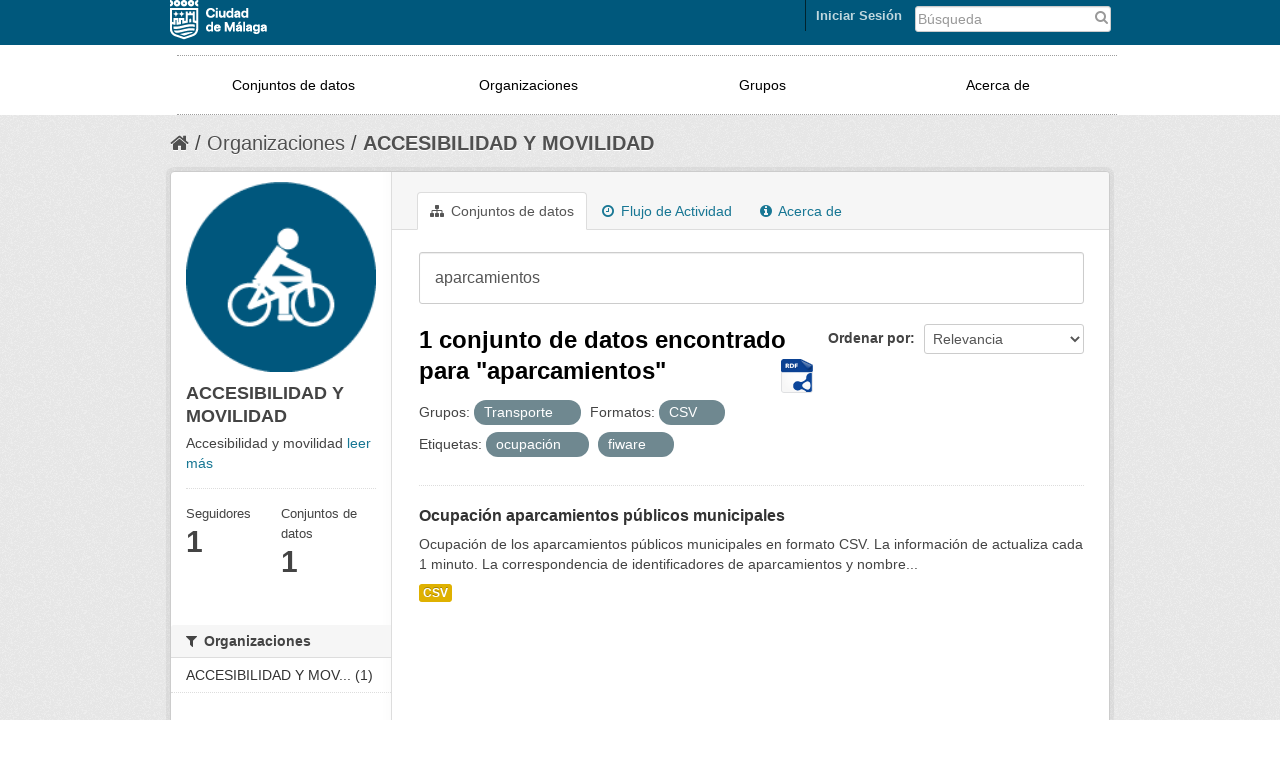

--- FILE ---
content_type: text/html; charset=utf-8
request_url: https://datosabiertos.malaga.eu/organization/092c6861-0321-47d8-9631-132dfd8148e2?q=aparcamientos&res_format=CSV&amp=&tags=ocupaci%C3%B3n&sort=score+desc%2C+metadata_modified+desc&groups=transporte&tags=fiware
body_size: 5382
content:
<!DOCTYPE html>
<!--[if IE 7]> <html lang="es" class="ie ie7"> <![endif]-->
<!--[if IE 8]> <html lang="es" class="ie ie8"> <![endif]-->
<!--[if IE 9]> <html lang="es" class="ie9"> <![endif]-->
<!--[if gt IE 8]><!--> <html lang="es"> <!--<![endif]-->
  <head>
    <!--[if lte ie 8]><script type="text/javascript" src="/fanstatic/vendor/:version:2018-10-29T12:44:37.12/html5.min.js"></script><![endif]-->
<link rel="stylesheet" type="text/css" href="/fanstatic/vendor/:version:2018-10-29T12:44:37.12/select2/select2.css" />
<link rel="stylesheet" type="text/css" href="/fanstatic/css/:version:2018-10-29T12:44:37.10/main.css" />
<link rel="stylesheet" type="text/css" href="/fanstatic/vendor/:version:2018-10-29T12:44:37.12/font-awesome/css/font-awesome.min.css" />
<link rel="stylesheet" type="text/css" href="/fanstatic/ckanext-geoview/:version:2018-10-29T12:44:39.99/css/geo-resource-styles.css" />

    <meta charset="utf-8" />
      <meta name="generator" content="ckan 2.8.4" />
      <meta name="viewport" content="width=device-width, initial-scale=1.0">
    <title>ACCESIBILIDAD Y MOVILIDAD - Organizaciones - Datos abiertos Ayto. Málaga</title>

    
    
  <link rel="shortcut icon" href="/images/favicon.ico" />
    
  <link rel="alternate" type="application/atom+xml" title="Datos abiertos Ayto. Málaga - Conjuntos de datos en organización: ACCESIBILIDAD Y MOVILIDAD" href="feed.organization?id=accesibilidad-y-movilidad" />
<link rel="alternate" type="application/atom+xml" title="Datos abiertos Ayto. Málaga - Historial de Revisiones reciente" href="/revision/list?days=1&amp;format=atom" />

    
      
    
    


    
      
      
    
    
  </head>

  
  <body data-site-root="https://datosabiertos.malaga.eu/" data-locale-root="https://datosabiertos.malaga.eu/" >

    
    <div class="hide"><a href="#content">Ir al contenido</a></div>
  

  
    <script type="text/javascript">
	function googleTranslateElementInit() {
	  new google.translate.TranslateElement({pageLanguage: 'es', layout:
	  google.translate.TranslateElement.InlineLayout.SIMPLE},
	'google_translate_element');
	}
</script>
<script type="text/javascript" src="//translate.google.com/translate_a/element.js?cb=googleTranslateElementInit"></script> 


  <link rel="stylesheet" href="/css/mlg.css" type="text/css" media="screen, projection" />
  <link rel="stylesheet" href="/css/mlg-responsive.css" type="text/css" media="screen, projection" />


<header class="account-masthead mlg-container">

  <div class="container">
	        
        <form class="section site-search simple-input" action="/dataset" method="get" style="width:20%;float:right">
          <div class="field" style="padding-top:4px">
            <label for="field-sitewide-search">Buscar conjuntos de datos</label>
            <input id="field-sitewide-search" type="text" name="q" placeholder="Búsqueda" />
            <button class="btn-search" type="submit">
				<i class="fa fa-search"> </i></button>
          </div>
        </form>
<div class="field" id="google_translate_element" style="float:right;padding-right:10px;padding-top:5px;"></div>
      
<a class="logo" href="http://www.malaga.eu"><img src="/images/logoayto.png" alt="http://www.malaga.eu" title="Ayuntamiento de Málaga" /></a>

     
    <nav class="account not-authed">
      <ul class="list-unstyled">
        
<li><a href="/user/login">Iniciar Sesión</a></li>

      </ul>
    </nav>
     
  </div>
</header>

<header class="navbar navbar-static-top masthead mlg-navbar">
  
    
  
  <div class="container">
    <button data-target=".nav-collapse" data-toggle="collapse" class="btn btn-navbar" type="button" id="button-mlg-responsive-header">
      <span class="icon-bar"></span>
      <span class="icon-bar"></span>
      <span class="icon-bar"></span>
    </button>
    
    <div class="container nav-collapse collapse">

      
        <nav class="section navigation mlg-menu-responsive">
          <ul class="nav nav-pills mlg-menu-text">
            
            <li><a href="/dataset">Conjuntos de datos</a></li><li><a href="/organization">Organizaciones</a></li><li><a href="/group">Grupos</a></li><li><a href="/about">Acerca de</a></li>
            
          </ul>
        </nav>
      


    </div>
  </div>
</header>
  
    <div role="main">
      <div id="content" class="container">
        
          
            <div class="flash-messages">
              
                
              
            </div>
          

          
            <div class="toolbar">
              
                
                  <ol class="breadcrumb">
                    
<li class="home"><a href="/"><i class="fa fa-home"></i><span> Inicio</span></a></li>
                    
  <li><a href="/organization">Organizaciones</a></li>
  <li class="active"><a class=" active" href="/organization/accesibilidad-y-movilidad">ACCESIBILIDAD Y MOVILIDAD</a></li>

                  </ol>
                
              
            </div>
          

          <div class="row wrapper">

            
            
            

            
              <div class="primary span9">
                
                
                  <article class="module">
                    
                      <header class="module-content page-header">
                        
                        <ul class="nav nav-tabs">
                          
  <li class="active"><a href="/organization/accesibilidad-y-movilidad"><i class="fa fa-sitemap"></i> Conjuntos de datos</a></li>
  <li><a href="/organization/activity/accesibilidad-y-movilidad/0"><i class="fa fa-clock-o"></i> Flujo de Actividad</a></li>
  <li><a href="/organization/about/accesibilidad-y-movilidad"><i class="fa fa-info-circle"></i> Acerca de</a></li>

                        </ul>
                      </header>
                    
                    <div class="module-content">
                      
                      
    
      
      
      






<form class="search-form" method="get" data-module="select-switch">
  
    <div class="search-input control-group search-giant">
      <input type="text" class="search" name="q" value="aparcamientos" autocomplete="off" placeholder="Buscar conjuntos de datos...">
      <button type="submit" value="search">
        <i class="icon-search"></i>
        <span>Submit</span>
      </button>
    </div>
  

  
    <span>
  
  

  
    
      
  <input type="hidden" name="res_format" value="CSV" />

    
  
    
      
  <input type="hidden" name="tags" value="ocupación" />

    
  
    
      
  <input type="hidden" name="groups" value="transporte" />

    
  
    
      
  <input type="hidden" name="tags" value="fiware" />

    
  
</span>
  

  
    
      <div class="form-select control-group control-order-by">
        <label for="field-order-by">Ordenar por</label>
        <select id="field-order-by" name="sort">
          
            
              <option value="score desc, metadata_modified desc" selected="selected">Relevancia</option>
            
          
            
              <option value="title_string asc">Nombre Ascendente</option>
            
          
            
              <option value="title_string desc">Nombre Descendente</option>
            
          
            
              <option value="metadata_modified desc">Última modificación</option>
            
          
            
              <option value="views_recent desc">Popular</option>
            
          
        </select>
        <button class="btn js-hide" type="submit">Ir</button>
      </div>
    
  

  
    
      <h2>

  
  
  
  

1 conjunto de datos encontrado para &#34;aparcamientos&#34;
	
	  <a href="/recursos/federacion/fed-malaga.rdf"><img class="malaga-format-ico-rdf" src="/images/support/icon-rdf.png"></a>
	
</h2>
    
  
  
    
      <p class="filter-list">
        
          
          <span class="facet">Grupos:</span>
          
            <span class="filtered pill">Transporte
              <a href="/organization/accesibilidad-y-movilidad?q=aparcamientos&amp;res_format=CSV&amp;amp=&amp;tags=ocupaci%C3%B3n&amp;sort=score+desc%2C+metadata_modified+desc&amp;tags=fiware" class="remove" title="Quitar"><i class="icon-remove"></i></a>
            </span>
          
        
          
          <span class="facet">Formatos:</span>
          
            <span class="filtered pill">CSV
              <a href="/organization/accesibilidad-y-movilidad?q=aparcamientos&amp;amp=&amp;tags=ocupaci%C3%B3n&amp;sort=score+desc%2C+metadata_modified+desc&amp;groups=transporte&amp;tags=fiware" class="remove" title="Quitar"><i class="icon-remove"></i></a>
            </span>
          
        
          
          <span class="facet">Etiquetas:</span>
          
            <span class="filtered pill">ocupación
              <a href="/organization/accesibilidad-y-movilidad?q=aparcamientos&amp;res_format=CSV&amp;amp=&amp;sort=score+desc%2C+metadata_modified+desc&amp;groups=transporte&amp;tags=fiware" class="remove" title="Quitar"><i class="icon-remove"></i></a>
            </span>
          
            <span class="filtered pill">fiware
              <a href="/organization/accesibilidad-y-movilidad?q=aparcamientos&amp;res_format=CSV&amp;amp=&amp;tags=ocupaci%C3%B3n&amp;sort=score+desc%2C+metadata_modified+desc&amp;groups=transporte" class="remove" title="Quitar"><i class="icon-remove"></i></a>
            </span>
          
        
      </p>
    
  

</form>




    
  
    
      

  
    <ul class="dataset-list unstyled">
    	
	      
	        






  <li class="dataset-item">
    
      <div class="dataset-content">
        
          <h3 class="dataset-heading">
            
              
            
            
              <a href="/dataset/ocupacion-aparcamientos-publicos-municipales">Ocupación aparcamientos públicos municipales</a>
            
            
              
              
            
          </h3>
        
        
          
        
        
          
            <div>Ocupación de los aparcamientos públicos municipales en formato CSV. La información de actualiza cada 1 minuto.
La correspondencia de identificadores de aparcamientos y nombre...</div>
          
        
      </div>
      
        
          
            <ul class="dataset-resources unstyled">
              
                
                <li>
                  <a href="/dataset/ocupacion-aparcamientos-publicos-municipales" class="label" data-format="csv">CSV</a>
                </li>
                
              
            </ul>
          
        
      
    
  </li>

	      
	    
    </ul>
  

    
  
  
    
  

                    </div>
                  </article>
                
              </div>
            

            
              <aside class="secondary span3">
                
                
  


  <div class="module module-narrow module-shallow context-info">
    
    <section class="module-content">
      
        <div class="image">
          <a href="">
            <img src="https://datosabiertos.malaga.eu/images/organizations/accesibilidad-y-movilidad.png" width="200" alt="accesibilidad-y-movilidad" />
          </a>
        </div>
      
      <h1 class="heading">ACCESIBILIDAD Y MOVILIDAD</h1>
      
        <p>
          Accesibilidad y movilidad
          <a href="/organization/about/accesibilidad-y-movilidad">leer más</a>
        </p>
      
      
        <div class="nums">
          <dl>
            <dt>Seguidores</dt>
            <dd><span>1</span></dd>
          </dl>
          <dl>
            <dt>Conjuntos de datos</dt>
            <dd><span>1</span></dd>
          </dl>
        </div>
        <div class="follow_button">
          
        </div>
      
    </section>
  </div>

  
  <div class="filters">
    <div>
      
        

  
  
    
      
      
        <section class="module module-narrow module-shallow">
          
            <h2 class="module-heading">
              <i class="fa fa-medium fa-filter"></i>
              
              Organizaciones
            </h2>
          
          
            
            
              <nav>
                <ul class="unstyled nav nav-simple nav-facet">
                  
                    
                    
                    
                    
                      <li class="nav-item">
                        <a href="/organization/092c6861-0321-47d8-9631-132dfd8148e2?q=aparcamientos&amp;res_format=CSV&amp;amp=&amp;tags=ocupaci%C3%B3n&amp;organization=accesibilidad-y-movilidad&amp;sort=score+desc%2C+metadata_modified+desc&amp;groups=transporte&amp;tags=fiware" title="ACCESIBILIDAD Y MOVILIDAD">
                          <span>ACCESIBILIDAD Y MOV... (1)</span>
                        </a>
                      </li>
                  
                </ul>
              </nav>

              <p class="module-footer">
                
                  
                
              </p>
            
            
          
        </section>
      
    
  

      
        

  
  
    
      
      
        <section class="module module-narrow module-shallow">
          
            <h2 class="module-heading">
              <i class="fa fa-medium fa-filter"></i>
              
              Grupos
            </h2>
          
          
            
            
              <nav>
                <ul class="unstyled nav nav-simple nav-facet">
                  
                    
                    
                    
                    
                      <li class="nav-item active">
                        <a href="/organization/092c6861-0321-47d8-9631-132dfd8148e2?q=aparcamientos&amp;res_format=CSV&amp;amp=&amp;tags=ocupaci%C3%B3n&amp;sort=score+desc%2C+metadata_modified+desc&amp;tags=fiware" title="">
                          <span>Transporte (1)</span>
                        </a>
                      </li>
                  
                </ul>
              </nav>

              <p class="module-footer">
                
                  
                
              </p>
            
            
          
        </section>
      
    
  

      
        

  
  
    
      
      
        <section class="module module-narrow module-shallow">
          
            <h2 class="module-heading">
              <i class="fa fa-medium fa-filter"></i>
              
              Etiquetas
            </h2>
          
          
            
            
              <nav>
                <ul class="unstyled nav nav-simple nav-facet">
                  
                    
                    
                    
                    
                      <li class="nav-item">
                        <a href="/organization/092c6861-0321-47d8-9631-132dfd8148e2?tags=aparcamientos&amp;q=aparcamientos&amp;res_format=CSV&amp;amp=&amp;tags=ocupaci%C3%B3n&amp;sort=score+desc%2C+metadata_modified+desc&amp;groups=transporte&amp;tags=fiware" title="">
                          <span>aparcamientos (1)</span>
                        </a>
                      </li>
                  
                    
                    
                    
                    
                      <li class="nav-item">
                        <a href="/organization/092c6861-0321-47d8-9631-132dfd8148e2?tags=aparcamientos+municipales&amp;q=aparcamientos&amp;res_format=CSV&amp;amp=&amp;tags=ocupaci%C3%B3n&amp;sort=score+desc%2C+metadata_modified+desc&amp;groups=transporte&amp;tags=fiware" title="aparcamientos municipales">
                          <span>aparcamientos munic... (1)</span>
                        </a>
                      </li>
                  
                    
                    
                    
                    
                      <li class="nav-item">
                        <a href="/organization/092c6861-0321-47d8-9631-132dfd8148e2?q=aparcamientos&amp;res_format=CSV&amp;amp=&amp;tags=ocupaci%C3%B3n&amp;tags=datos+geolocalizados&amp;sort=score+desc%2C+metadata_modified+desc&amp;groups=transporte&amp;tags=fiware" title="">
                          <span>datos geolocalizados (1)</span>
                        </a>
                      </li>
                  
                    
                    
                    
                    
                      <li class="nav-item active">
                        <a href="/organization/092c6861-0321-47d8-9631-132dfd8148e2?q=aparcamientos&amp;res_format=CSV&amp;amp=&amp;tags=ocupaci%C3%B3n&amp;sort=score+desc%2C+metadata_modified+desc&amp;groups=transporte" title="">
                          <span>fiware (1)</span>
                        </a>
                      </li>
                  
                    
                    
                    
                    
                      <li class="nav-item active">
                        <a href="/organization/092c6861-0321-47d8-9631-132dfd8148e2?q=aparcamientos&amp;res_format=CSV&amp;amp=&amp;sort=score+desc%2C+metadata_modified+desc&amp;groups=transporte&amp;tags=fiware" title="">
                          <span>ocupación (1)</span>
                        </a>
                      </li>
                  
                </ul>
              </nav>

              <p class="module-footer">
                
                  
                
              </p>
            
            
          
        </section>
      
    
  

      
        

  
  
    
      
      
        <section class="module module-narrow module-shallow">
          
            <h2 class="module-heading">
              <i class="fa fa-medium fa-filter"></i>
              
              Formatos
            </h2>
          
          
            
            
              <nav>
                <ul class="unstyled nav nav-simple nav-facet">
                  
                    
                    
                    
                    
                      <li class="nav-item active">
                        <a href="/organization/092c6861-0321-47d8-9631-132dfd8148e2?q=aparcamientos&amp;amp=&amp;tags=ocupaci%C3%B3n&amp;sort=score+desc%2C+metadata_modified+desc&amp;groups=transporte&amp;tags=fiware" title="">
                          <span>CSV (1)</span>
                        </a>
                      </li>
                  
                </ul>
              </nav>

              <p class="module-footer">
                
                  
                
              </p>
            
            
          
        </section>
      
    
  

      
        

  
  
    
      
      
        <section class="module module-narrow module-shallow">
          
            <h2 class="module-heading">
              <i class="fa fa-medium fa-filter"></i>
              
              Licencias
            </h2>
          
          
            
            
              <nav>
                <ul class="unstyled nav nav-simple nav-facet">
                  
                    
                    
                    
                    
                      <li class="nav-item">
                        <a href="/organization/092c6861-0321-47d8-9631-132dfd8148e2?q=aparcamientos&amp;license_id=by-sa-40&amp;res_format=CSV&amp;amp=&amp;tags=ocupaci%C3%B3n&amp;sort=score+desc%2C+metadata_modified+desc&amp;groups=transporte&amp;tags=fiware" title="Creative Commons Atribución/Reconocimiento 4.0 Licencia Pública Internacional — CC BY 4.0">
                          <span>Creative Commons At... (1)</span>
                        </a>
                      </li>
                  
                </ul>
              </nav>

              <p class="module-footer">
                
                  
                
              </p>
            
            
          
        </section>
      
    
  

      
    </div>
    <a class="close no-text hide-filters"><i class="fa fa-times-circle"></i><span class="text">close</span></a>
  </div>


              </aside>
            
          </div>
        
      </div>
    </div>
  
    <div id="footer">
<footer>
<div class="container">
      <div class="row-fluid footer-mid" style="padding-bottom: 20px;">
		<div class="span3">
					<h5>Gobierno Abierto</h5>
					<p>Ayuntamiento de Málaga</p>
					<address><p style="color:gray">Avenida de Cervantes, 4<br>29016 - MÁLAGA.<br><br></p></address>
					<p><span>Tlf: </span><span>951 926 010</span></p>
		</div>
		<div class="span3">
				<ul class="unstyled enlaces-footer">
					<li><a style="color: #1377A5" href="http://lascuentasclaras.malaga.eu" target="_blank" title="Las Cuentas Claras">Las Cuentas Claras</a>
					</li>
				</ul>
		</div>
		<div class="span3">	
			<div class="footer-mid-box box-3" id="footer-mid-3">
				<ul class="unstyled enlaces-footer">
					<li><a style="color: #1377A5" href="http://gobiernoabierto.malaga.eu/es/que-es-el-gobierno-abierto/redes-sociales-ayuntamiento/index.html" target="_blank" title="Redes Sociales Ayuntamiento">Redes Sociales Ayuntamiento</a>
					</li>
				</ul>
				<div class="social clearfix ">
					<strong><p class="title">Síguenos</p></strong>	
					<div class="mlg-social" style="float:left"><a href="http://gobiernoabierto.malaga.eu/es/que-es-el-gobierno-abierto/redes-sociales-ayuntamiento/index.html#.VQFYJXWG9D8">
<img alt="Más redes" title="Más redes" src="/images/redes/masredes-ico.png">
</a>
<a href="http://www.malaga.eu/portal/menu/varios/rss">
<img alt="RSS" title="RSS" src="/images/redes/rss-ico.png">
</a>
<a href="https://plus.google.com/u/0/105650500718670122096/videos">
<img alt="Google Plus" title="Google Plus" src="/images/redes/gplus-ico.png">
</a>
<a href="https://www.youtube.com/user/AytodeMalaga">
<img alt="Youtube" title="Youtube" src="/images/redes/youtube-ico.png">
</a>
<a href="https://twitter.com/malaga">
<img alt="Twitter" title="Twitter" src="/images/redes/tw-ico.png">
</a>
<a href="https://www.facebook.com/AyuntamientodeMalaga?ref=tn_tnmn">
<img alt="Facebook" title="Facebook" src="/images/redes/fb-ico.png">
</a>
</div>
				</div>
			</div>
		</div>
		<div class="span3" style="padding-top:10px">	
				<div class="footer-mid-box box-4" id="footer-mid-4">
	<div class="well well-small">
		<strong><p class="title">Ayuntamiento de Málaga</p></strong>	
		<ul class="unstyled enlaces-footer">
			<li><a href="https://sede.malaga.eu" target="_blank" title="Perfil del contratante">Sede Electrónica</a></li>
			<li><a href="http://www.malaga.eu/ayto/m_ayto/portal/menu/seccion_0005/secciones/subSeccion_0001" target="_blank" title="Perfil del contratante">Perfil del contratante</a></li>
			<li><a href="http://www.malaga.eu/ayto/m_ayto/portal/seccion_0012" target="_blank" title="Tablón de Edictos">Tablón de Edictos</a></li>
			<li><a href="http://www.malaga.eu/ayto/m_ayto/portal/menu/seccion_0011/secciones/subSeccion_0001" target="_blank" title="Juntas de Distrito">Juntas de Distrito</a></li>
			<li><a href="http://www.malaga.eu/gobierno-abierto/transparencia-ayuntamiento/" target="_blank" title="Transparencia">Transparencia</a></li>
			<li><a href="http://www.malaga.eu/portal/menu/portada/portadad/destacados/destacado_0004" target="_blank" title="Web Municipales ">Web Municipales </a></li>
			<li><a href="http://www.malaga.eu/ayto/temas/portal/menu/portada/portada" target="_blank" title="Web Temática ">Web Temática </a></li>
			<li><a href="http://saic.malaga.eu" target="_blank" title="Contacta">Contacta</a></li>
		</ul>
	</div>	
</div>
		</div>
</div>
</div>
</footer>
      <footer class="navbar navbar-static-top masthead mlg-navbar">
  
    
  

<!--ini footerckan.html -->
  <div class="site-footer mlg-container">
    
   <div class="container" style="padding-top:10px">
	<div class="container">
    <button data-target="#nav-collapse-footer" data-toggle="collapse" class="btn btn-navbar" type="button" id="button-mlg-responsive-footer">
      <span class="icon-bar"></span>
      <span class="icon-bar"></span>
      <span class="icon-bar"></span>
    </button>
	  <div class="span7 mlg-ckan-footer nav-collapse collapse" id="nav-collapse-footer">
		<div class="section navigation" style="float:left">
		   <ul class="nav nav-pills mlg-ckan-footer">
		   <li><a href="https://datosabiertos.malaga.eu/detallestecnicos">Detalles Técnicos</a></li>
		   <li><a href="https://datosabiertos.malaga.eu/soporte/form.html">Soporte Técnico</a></li>
		   <li><a href="https://datosabiertos.malaga.eu/disponibilidad">Disponibilidad</a></li>
		   <li><a href="http://www.malaga.eu/portal/menu/varios/avisoLegal" target="_blank">Aviso legal</a>
		  </ul>
		</div>
	  </div>
	  <div class="span2 attribution" style="float:left"><strong>Gestionado con</strong><a class="hide-text ckan-footer-logo" href="http://ckan.org">CKAN</a>
	  </div>
	     <div class="span2 text-center" style="float:right">
		   <small>© Ayuntamiento de Málaga <br> 
			<class style="color: #1377A5">Centro Municipal de Informática</small>
	    </div>
	</div>
   </div>
    
  </div>

<!--fin footerckan.html -->

</footer>




  
    
  
</div>
  
    
    
    
      
    
  
    

      
  <script>document.getElementsByTagName('html')[0].className += ' js';</script>
<script type="text/javascript" src="/fanstatic/vendor/:version:2018-10-29T12:44:37.12/jquery.min.js"></script>
<script type="text/javascript" src="/fanstatic/vendor/:version:2018-10-29T12:44:37.12/:bundle:bootstrap/js/bootstrap.min.js;jed.min.js;moment-with-locales.js;select2/select2.min.js"></script>
<script type="text/javascript" src="/fanstatic/base/:version:2018-10-29T12:44:37.11/:bundle:plugins/jquery.inherit.js;plugins/jquery.proxy-all.js;plugins/jquery.url-helpers.js;plugins/jquery.date-helpers.js;plugins/jquery.slug.js;plugins/jquery.slug-preview.js;plugins/jquery.truncator.js;plugins/jquery.masonry.js;plugins/jquery.form-warning.js;plugins/jquery.images-loaded.js;sandbox.js;module.js;pubsub.js;client.js;notify.js;i18n.js;main.js;modules/select-switch.js;modules/slug-preview.js;modules/basic-form.js;modules/confirm-action.js;modules/api-info.js;modules/autocomplete.js;modules/custom-fields.js;modules/data-viewer.js;modules/table-selectable-rows.js;modules/resource-form.js;modules/resource-upload-field.js;modules/resource-reorder.js;modules/resource-view-reorder.js;modules/follow.js;modules/activity-stream.js;modules/dashboard.js;modules/resource-view-embed.js;view-filters.js;modules/resource-view-filters-form.js;modules/resource-view-filters.js;modules/table-toggle-more.js;modules/dataset-visibility.js;modules/media-grid.js;modules/image-upload.js;modules/followers-counter.js"></script>
<script type="text/javascript" src="/fanstatic/base/:version:2018-10-29T12:44:37.11/tracking.js"></script></body>
</html>